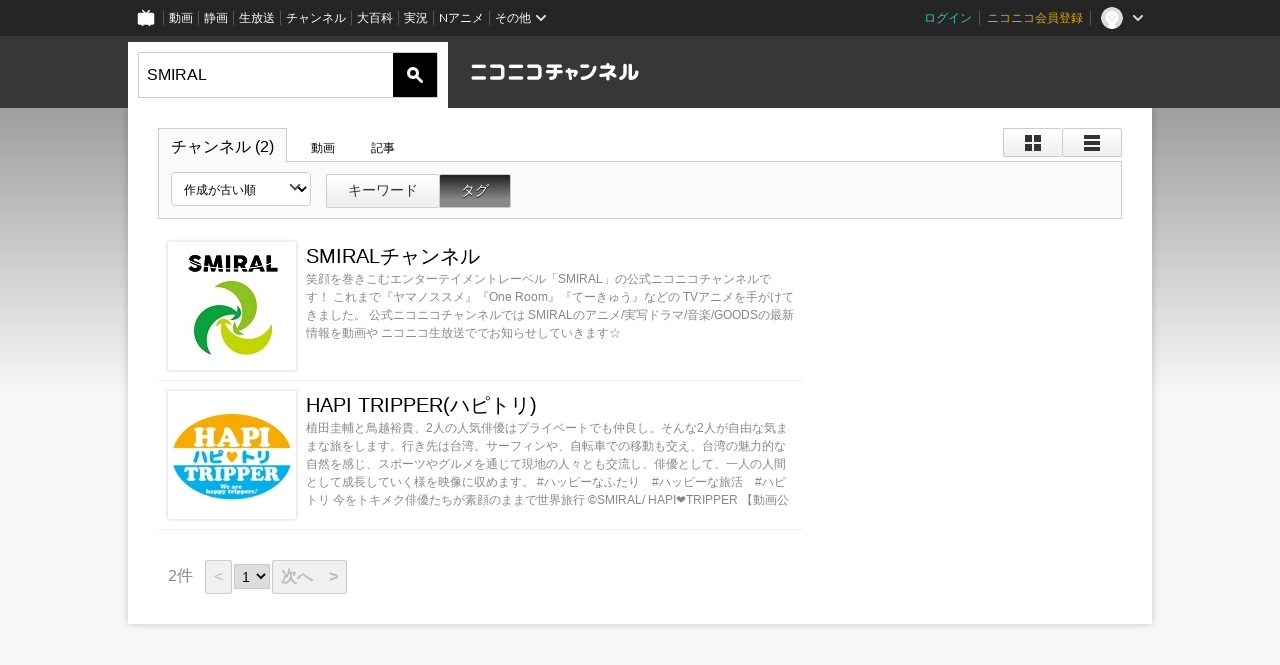

--- FILE ---
content_type: text/html; charset=UTF-8
request_url: https://ch.nicovideo.jp/search/SMIRAL?type=channel&mode=t&sort=c&order=a
body_size: 6245
content:
<!DOCTYPE HTML PUBLIC "-//W3C//DTD HTML 4.01 Transitional//EN"
"http://www.w3.org/TR/html4/loose.dtd">







<html class="webkit ">

<head>
<meta http-equiv="Content-Type" content="text/html; charset=utf-8">
<meta http-equiv="Content-Script-Type" content="text/javascript">
<meta http-equiv="Content-Style-Type" content="text/css">
<meta http-equiv="X-UA-Compatible" content="IE=edge, chrome=1">
<meta name="copyright" content="(C) DWANGO Co., Ltd.">

<title>SMIRAL : チャンネル検索 - ニコニコチャンネル
</title>

    

<meta property="og:title" content="SMIRAL : チャンネル検索 - ニコニコチャンネル ">
<meta property="og:site_name" content="SMIRAL : チャンネル検索 - ニコニコチャンネル ">
<meta property="og:description" content="あなたの好きがココにある！アニメ・映画・音楽・ゲームなど公式動画や生放送が満載のニコニコチャンネルで、お気に入りを探して応援しよう！">
<meta property="og:url" content="https://ch.nicovideo.jp/search/SMIRAL?type=channel&amp;mode=t&amp;sort=c&amp;order=a">
<meta property="og:image" content="https://secure-dcdn.cdn.nimg.jp/nicochannel/chfront/img/base/niconico_channel_full.png">
<meta property="og:type" content="website">
<meta property="fb:app_id" content="1080595878705344">
<meta name="twitter:card" content="summary_large_image">


    

<script type="text/javascript">
  try {
    window.NicoGoogleTagManagerDataLayer = [];

    var data = {};

        data.user = (function () {
      var user = {};

                  user.login_status = 'not_login';
            user.member_plan_id = null;

      return user;
      })();

    data.content = (function () {
      var content = {};
      content.community_id = null;
      content.ch_screen_name = null;
      content.channel_id = null;
      content.ch_monthly_charge = null;
      return content;
    })();

    window.NicoGoogleTagManagerDataLayer.push(data);
    } catch (e) {}
</script>
<!-- Google Tag Manager For Channel Access Analytics -->


    <script>(function(w,d,s,l,i){w[l]=w[l]||[];w[l].push({'gtm.start':
                new Date().getTime(),event:'gtm.js'});var f=d.getElementsByTagName(s)[0],
            j=d.createElement(s),dl=l!='dataLayer'?'&l='+l:'';j.async=true;j.src=
            'https://www.googletagmanager.com/gtm.js?id='+i+dl;f.parentNode.insertBefore(j,f);
        })(window,document,'script','NicoChannelAccessAnalyticsGtmDataLayer','GTM-K8M6VGZ');</script>


<script>
        window.NicoChannelAccessAnalyticsGtmDataLayer.push({
        'event': 'TriggerAccessAnalytics',
        'PageParameter.ChannelId': null,
        'PageParameter.ContentId': null,
        'PageParameter.ContentBillingType': null,
        'PageParameter.IsChannelLiveMemberFree': null,
        'PageParameter.IsChannelLivePayProgram': null,
        'PageParameter.FrontendId': 32
    });
</script>
<!-- End Google Tag Manager For Channel Access Analytics -->
<!-- Google Tag Manager -->

<script>(function(w,d,s,l,i){w[l]=w[l]||[];w[l].push({'gtm.start':new Date().getTime(),event:'gtm.js'});var f=d.getElementsByTagName(s)[0],j=d.createElement(s),dl=l!='dataLayer'?'&l='+l:'';j.async=true;j.src='https://www.googletagmanager.com/gtm.js?id='+i+dl;f.parentNode.insertBefore(j,f);})(window,document,'script','NicoGoogleTagManagerDataLayer','GTM-KXT7G5G');</script>

<!-- End Google Tag Manager -->

    <meta name="description" content="ニコニコチャンネルはアニメ・映画・音楽・ゲーム・エンタメの公式動画配信サイト！">
    
        

<link rel="canonical" href="https://ch.nicovideo.jp/search/SMIRAL?type=channel">


                    

                        <link rel="alternate" media="only screen and (max-width: 640px)" href="https://sp.ch.nicovideo.jp/search/SMIRAL?type=channel" />

    <link rel="shortcut icon" href="https://ch.nicovideo.jp/favicon.ico?111206">

<link rel="stylesheet" href="https://secure-dcdn.cdn.nimg.jp/nicochannel/chfront/css/legacy-less/base.css?1768454887
">


        <link rel="stylesheet" href="https://secure-dcdn.cdn.nimg.jp/nicochannel/chfront/css/legacy-less/search.css?1768454887
">














<link rel="stylesheet" href="https://secure-dcdn.cdn.nimg.jp/nicochannel/chfront/css/legacy-less/campaign-ticket_sale-ticket_sale.css?1768454887
">



<script>
var is_login   = false;
var is_premium = false;
var is_channel = false;
var user_is_joinable = false;
var nicopo_balance = false;
var page_code  = ""||null;
var page_id    = "search_channel"||null;
var user       = null,
    ad_age     = null;
var show_danimestore_invitation = false</script>


<script src="https://secure-dcdn.cdn.nimg.jp/nicochannel/chfront/js/polyfill/closest.js"></script>

<script src="https://secure-dcdn.cdn.nimg.jp/nicochannel/chfront/js/lib/jquery/jquery-3.6.min.js"></script>
<script src="https://secure-dcdn.cdn.nimg.jp/nicochannel/chfront/js/lib/jquery/jquery-migrate.3.3.2.min.js"></script>

<script>jQuery.noConflict();</script>
<script src="https://secure-dcdn.cdn.nimg.jp/nicochannel/chfront/js/common.js?1768454887
"></script>



<script src="https://secure-dcdn.cdn.nimg.jp/nicochannel/chfront/js/lib/swfobject.js?v1.5.1"></script>


<script src="https://res.ads.nicovideo.jp/assets/js/ads2.js?ref=ch"></script>







<script>
    (function (w, k1, k2) {
        w[k1] = w[k1] || {};
        w[k1][k2] = w[k1][k2] || {};
    })(window, 'NicochFrontCoreForeignVariableBinding', 'ChFront');
</script>


</head>

<body class="
 ja ">
<!-- Google Tag Manager (noscript) -->
<noscript><iframe src="https://www.googletagmanager.com/ns.html?id=GTM-KXT7G5G" height="0" width="0" style="display:none;visibility:hidden"></iframe></noscript>
<!-- End Google Tag Manager (noscript) -->



                <div id="CommonHeader" class="c-siteCommonHeaderUnit"></div>

<!---->
<!---->


<script>
    window.onCommonHeaderReady = function(commonHeader) {
        commonHeader.mount('#CommonHeader', {
                        frontendId: 32,
            site: 'channel',
            user: {
                                isLogin: false            },
            customization: {
                nextUrl: '/search/SMIRAL?type=channel&mode=t&sort=c&order=a',
                logoutNextUrl: '/search/SMIRAL?type=channel&mode=t&sort=c&order=a',
                size: {
                    maxWidth: '1024px',
                    minWidth: '1024px'
                },
                userPanelServiceLinksLabel: 'ニコニコチャンネルメニュー',
                userPanelServiceLinks: [
                    {
                        href : '/my/purchased',
                        label: '購入したもの'
                    },
                    {
                        href : '/my/following',
                        label: '登録したチャンネル'
                    },
                    {
                        href : '/my/mail/subscribing',
                        label: '購読中のブロマガ'
                    },
                    {
                        href : '/start',
                        label: 'チャンネルを開設'
                    },
                    {
                        href : '/portal/anime',
                        label: 'アニメ'
                    },
                    {
                        href : '/portal/blomaga',
                        label: 'ブロマガ'
                    }
                ],
                helpLink: {
                    href: 'https://qa.nicovideo.jp/category/show/429?site_domain=default'
                }
            }
        });
    };
</script>
<script type="text/javascript" src="https://common-header.nimg.jp/3.0.0/pc/CommonHeaderLoader.min.js"></script>
    
        <header class="site">
                    <div class="head_common" id="head_other">

    <div class="head_inner">
        <!--↓ロゴ↓-->
                            <h1 class="site_logo"><a href="https://ch.nicovideo.jp/"><img src="https://secure-dcdn.cdn.nimg.jp/nicochannel/chfront/img/base/niconico_channel.png" alt="ニコニコチャンネル"><span class="site_name">ニコニコチャンネル</span></a></h1>
                <!--↑ロゴ↑-->

                                <div id="head_search" style="position: relative;" data-header-search-wrapper>
            <form id="head_search_form" action="/search" method="get"
                  onsubmit="submitSearch('channel', 't', '&sort=c&order=a'); return false;">
                <div class="search_box">
                    <input type="text" name="s" class="search_string" id="searchtxt" autocomplete="off"
                           value="SMIRAL "
                           placeholder="チャンネルを検索"
                           data-header-search-word
                    >
                    <button type="submit" class="search_submit">検索</button>
                </div>
            </form>

                        <div class="c-searchWordSuggestUnit"
     style="display: none"
     data-search-word-suggest-unit="outer"
     data-search-word-suggest-api="https://sug.search.nicovideo.jp/suggestion/expand/"
     data-header-search-type="channel"
     data-header-search-mode="t"
     data-header-search-sort="c"
     data-header-search-order="a"
>
    <ul data-search-word-suggest-unit="inner">
        <li></li>
    </ul>
</div>
<script src="https://secure-dcdn.cdn.nimg.jp/nicochannel/chfront/js/search-word-suggest.js?1768454887
"></script>
        </div>
        
                <div id="head_ads_468x60">
                        

    
                                                                        
        
                                    <aside id="pc_ch_search_468x60_north" class="ads_nicovideo ads_header size_468x60"></aside>
            <script>
                new Ads.Advertisement({ zone: 321 }).set('pc_ch_search_468x60_north');
            </script>
        
    

        </div>

    </div>
</div>
            </header>

                <section class="site_body">
            <article class="content " data-page-id="search_channel">
                <section class="panel">

            
                    
                                <script>
                cookie("search_mode","t",{path:"/"});
            </script>
            
    
                    
                    
                            <section class="contents_list channels             detail         zoom">

    <header>

        <div class="shoulder">
        <menu class="scopebar change_style">
                <ul>
                        <li class="icon tile ">
                                <span class="scope" data-mode="tile" data-type="channel"><span></span></span>
                        <li class="icon detail ">
                                <span class="scope" data-mode="detail" data-type="channel"><span></span></span>
                </ul>
        </menu>
</div>

<nav class="nav_search">
        <ul>
                <li class="selected"                ><a href="/search/SMIRAL?type=channel&amp;mode=t">チャンネル
                        (2)</a><!--/li-->
                <li                 ><a href="/search/SMIRAL?type=video&amp;mode=t">動画
                        </a><!--/li-->
                <li                 ><a href="/search/SMIRAL?type=article&amp;mode=t">記事
                        </a><!--/li-->
        </ul>
</nav>

        <div class="box_filter">

            <label class="c-formSelect">
                <select name="sort" data-href="/search/SMIRAL?type=channel&amp;mode=t&amp;" class="sort_list">
                    <option value="sort=c&amp;order=d" >作成が新しい順</option>
                    <option value="sort=u&amp;order=d" >更新が新しい順</option>
                    <option disabled></option>
                    <option value="sort=c&amp;order=a" selected>作成が古い順</option>
                    <option value="sort=u&amp;order=a" >更新が古い順</option>
                </select>
            </label>

            <menu class="scopebar">
                <ul>
                    <li                     ><a class="scope"
                        href="/search/SMIRAL?type=channel&amp;mode=s&amp;sort=c&amp;order=a">キーワード</a><!--/li-->
                    <li class="selected"                    ><a class="scope"
                        href="/search/SMIRAL?type=channel&amp;mode=t&amp;sort=c&amp;order=a">タグ</a><!--/li-->
                </ul>
            </menu>
        </div>

                

    </header>


    <ul class="items">

                        <li class="ads">
            

    
                                                                        
        
                                    <aside id="pc_ch_search_300x250_east" class="ads_nicovideo ads_search size_300x250"></aside>
            <script>
                new Ads.Advertisement({ zone: 423 }).set('pc_ch_search_300x250_east');
            </script>
        
    

        <!--</li>-->

                                                    <li class="item">
                    




<span class="thumb_wrapper thumb_wrapper_ch ">

            <a href="/ch2635321"
        class="thumb_ch thumb_128 ">
                <img src="https://secure-dcdn.cdn.nimg.jp/comch/channel-icon/128x128/ch2635321.jpg?1516237974" alt="SMIRALチャンネル">
                            <time><var>97ヶ月前</var>に更新</time>
                                                </a>
    
            <div class="channel_info">
                            <a href="/ch2635321" class="channel_name">
                    SMIRALチャンネル
                </a>
            
                            <span class="channel_detail">笑顔を巻きこむエンターテイメントレーベル「SMIRAL」の公式ニコニコチャンネルです！
これまで『ヤマノススメ』『One Room』『てーきゅう』などの
TVアニメを手がけてきました。

公式ニコニコチャンネルでは
SMIRALのアニメ/実写ドラマ/音楽/GOODSの最新情報を動画や
ニコニコ生放送ででお知らせしていきます☆
</span>
            
            
            
                    </div>
    
</span>
                <!--</li>-->
                                            <li class="item">
                    




<span class="thumb_wrapper thumb_wrapper_ch ">

            <a href="/ch2639076"
        class="thumb_ch thumb_128 ">
                <img src="https://secure-dcdn.cdn.nimg.jp/comch/channel-icon/128x128/ch2639076.jpg?1545712562" alt="HAPI TRIPPER(ハピトリ)">
                            <time><var>85ヶ月前</var>に更新</time>
                                                </a>
    
            <div class="channel_info">
                            <a href="/ch2639076" class="channel_name">
                    HAPI TRIPPER(ハピトリ)
                </a>
            
                            <span class="channel_detail">植田圭輔と鳥越裕貴、2人の人気俳優はプライベートでも仲良し。そんな2人が自由な気ままな旅をします。行き先は台湾。サーフィンや、自転車での移動も交え、台湾の魅力的な自然を感じ、スポーツやグルメを通じて現地の人々とも交流し、俳優として、一人の人間として成長していく様を映像に収めます。 
#ハッピーなふたり　#ハッピーな旅活　#ハピトリ 
今をトキメク俳優たちが素顔のままで世界旅行 
©SMIRAL/ HAPI❤TRIPPER

【動画公開日に関して】
放送翌日火曜日の正午12:00に新しい動画を公開します♪</span>
            
            
            
                    </div>
    
</span>
                <!--</li>-->
            
            </ul>
            <footer>
                                    






<menu class="pager">
    <ul>
                    <li class="counts">
                <span><var class="articles_total_number">2</var>件</span>
                            <li class="prev disabled">
                <a href="javascript://最後のページです"
                >&lt;</a>
        
                    <li class="pages">
                <select onchange="location.href='?type=channel&amp;mode=t&amp;sort=c&amp;order=a&page='+jQuery(this).val();">
                                                                    <option value="1" selected>1</option>
                                    </select>
        
        <li class="next disabled">
            <a href="javascript://最後のページです"
            >次へ　&gt;</a>
    </ul>
</menu>

        </footer>
    </section>
    
    <script src="https://secure-dcdn.cdn.nimg.jp/nicochannel/chfront/js/search.js"></script>

</section>
            </article>
        </section>
    
        <footer class="c-footer">
            

    
                                                                        
        
                                    <aside id="pc_ch_search_728x90_south" class="ads_nicovideo ads_footer size_728x90"></aside>
            <script>
                new Ads.Advertisement({ zone: 320 }).set('pc_ch_search_728x90_south');
            </script>
        
    


        
        <div class="c-footer__common">
        <div class="c-footer__common__menu">
            <nav>
                <h3>総合</h3>
                <div>
                    <ul>
                        <li><a href="https://ch.nicovideo.jp/">ニコニコチャンネル トップ</a></li>
                        <li><a href="/static/rule.html">利用規約</a></li>
                        <li><a href="/static/tokutei.html">特定商取引法の表示</a></li>
                        <li><a href="https://qa.nicovideo.jp/category/show/429?site_domain=default">ヘルプ</a></li>
                        <li><a href="http://dwango.co.jp/" target="_blank">運営会社</a></li>
                    </ul>
                </div>
            </nav>
            <nav>
                <h3>カテゴリとポータル</h3>
                <div>
                    <ul>
                        <li><a href="https://ch.nicovideo.jp/portal/blomaga">ブロマガ</a></li>
                        <li><a href="https://ch.nicovideo.jp/portal/anime">アニメ</a></li>
                        <li><a href="https://ch.nicovideo.jp/portal/movie">映画・ドラマ</a></li>
                        <li><a href="https://ch.nicovideo.jp/portal/media">社会・言論</a></li>
                        <li><a href="https://ch.nicovideo.jp/portal/tokusatsu">特撮</a></li>
                        <li><a href="https://ch.nicovideo.jp/portal/music">音楽</a></li>
                        <li><a href="https://ch.nicovideo.jp/portal/entertainment">エンタメ</a></li>
                    </ul>
                    <ul>
                        <li><a href="https://ch.nicovideo.jp/portal/sports">スポーツ</a></li>
                        <li><a href="https://ch.nicovideo.jp/portal/showbiz">芸能</a></li>
                        <li><a href="https://ch.nicovideo.jp/portal/life">生活</a></li>
                        <li><a href="https://ch.nicovideo.jp/portal/politics">政治</a></li>
                        <li><a href="https://ch.nicovideo.jp/portal/game">ゲーム</a></li>
                        <li><a href="https://ch.nicovideo.jp/portal/variety">バラエティ</a></li>
                        <li><a href="https://ch.nicovideo.jp/portal/gravure">グラビア</a></li>
                    </ul>
                </div>
            </nav>
            <nav>
                <h3>アカウント</h3>
                <div>
                    <ul>
                                                    <li><a href="https://account.nicovideo.jp/register">アカウント新規登録</a></li>
                            <li><a href="https://account.nicovideo.jp/login?next_url=%2Fsearch%2FSMIRAL%3Ftype%3Dchannel%26mode%3Dt%26sort%3Dc%26order%3Da&site=channel&time=1768618872&hash_key=c9d90ef4">ログインページ</a></li>
                                            </ul>
                </div>
            </nav>
            <nav>
                <h3>開設／お問い合わせ</h3>
                <div>
                    <ul>
                        <li><a href="https://ch.nicovideo.jp/start">チャンネルを開設する</a></li>
                        <li><a href="https://qa.nicovideo.jp/faq/show/5008?site_domain=default">ニコニコへのご意見・ご要望</a></li>
                        <li><a href="http://site.nicovideo.jp/sales_ads">広告出稿に関するお問い合わせ</a></li>
                    </ul>
                </div>
            </nav>
        </div>

                
        <div class="c-footer__common__copyright">
            <a href="http://dwango.co.jp/" target="_blank">&copy; DWANGO Co., Ltd.</a>
        </div>
    </div>
</footer>

            
        <div class="nicoch_notifybar" style="display:none">
    <h6 class="title"></h6>
    <div class="body"></div>
    <span class="close">&times;</span>
</div>

        

<script>
if (parent != window) {
    var allowed = false;

    document.addEventListener('click', function(e) {
        if (!allowed) {
            e.stopPropagation();
            e.preventDefault();
        }
    }, true);

    window.addEventListener('message', function(e) {
        if (e.origin == 'https://ch.nicovideo.jp/') {
            allowed = true;
        }
    }, true);
}
</script>



<script>

    var sendGaAndGa360Event = function (e) {
        var el = e.currentTarget;
        var eventTag = el.hasAttribute('data-ga-event-tag') ? el.getAttribute('data-ga-event-tag') : '';

        var isDebug = cookie('ch_debug') || false;
        if (eventTag === '') {
            if (isDebug) {
                console.log('GAイベントパラメーターのいずれかが未設定です。イベントは送信されません');
                console.log({eventTag: eventTag});
            }
            return true;
        }

        NicoGoogleTagManagerDataLayer.push({'event': eventTag});
    };

    Array.prototype.forEach.call(document.querySelectorAll('[data-selector="sendGA360Event"]'), function(gaNodeList) {
        gaNodeList.addEventListener("click", sendGaAndGa360Event);
    });

</script>


</body>
</html>
